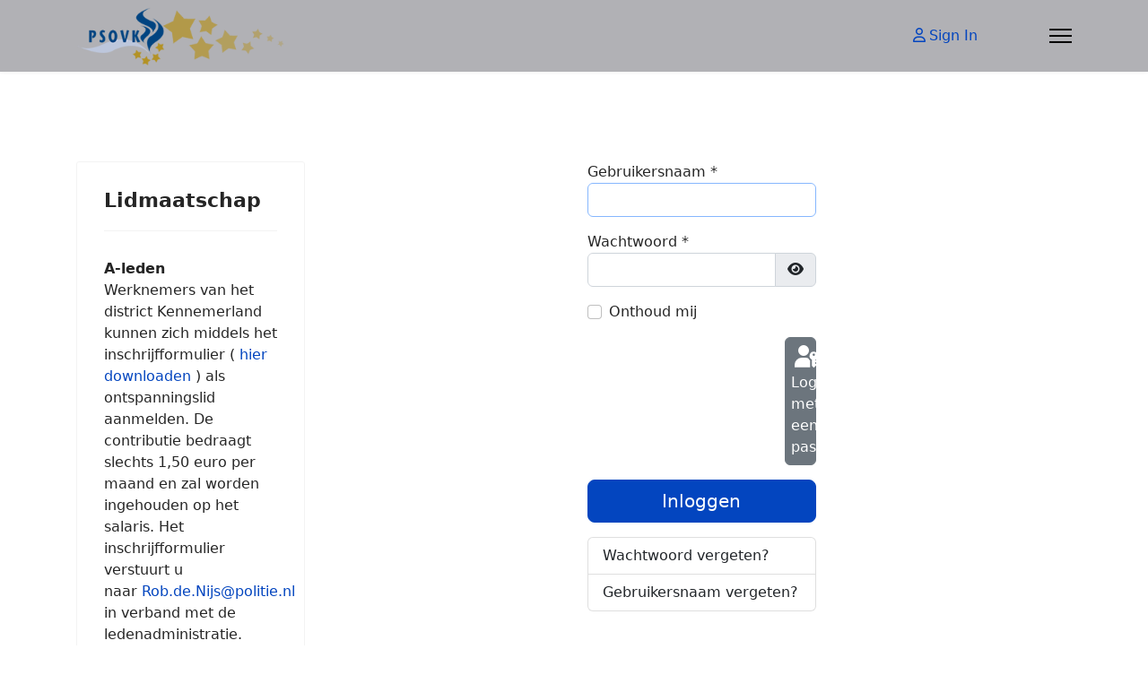

--- FILE ---
content_type: text/html; charset=utf-8
request_url: https://www.psovk.nl/index.php?option=com_users&view=login&Itemid=461
body_size: 4580
content:

<!doctype html>
<html lang="nl-nl" dir="ltr">
	<head>
		
		<meta name="viewport" content="width=device-width, initial-scale=1, shrink-to-fit=no">
		<meta charset="utf-8">
	<meta name="description" content="PSOVK - Politie Sport- en Ontspanning Vereniging Kennemerland">
	<meta name="generator" content="Joomla! - Open Source Content Management">
	<title>PSOVK - login_menu</title>
	<link href="/images/favicon.ico" rel="icon" type="image/vnd.microsoft.icon">
<link href="/media/plg_system_webauthn/css/button.min.css?d0e99e" rel="stylesheet">
	<link href="/media/vendor/joomla-custom-elements/css/joomla-alert.min.css?0.4.1" rel="stylesheet">
	<link href="/templates/shaper_helixultimate/css/font-awesome.min.css?d0e99e" rel="stylesheet">
	<link href="/media/com_icagenda/icicons/style.css?d0e99e" rel="stylesheet">
	<link href="/templates/shaper_helixultimate/css/bootstrap.min.css" rel="stylesheet">
	<link href="/plugins/system/helixultimate/assets/css/system-j4.min.css" rel="stylesheet">
	<link href="/media/system/css/joomla-fontawesome.min.css?d0e99e" rel="stylesheet">
	<link href="/templates/shaper_helixultimate/css/template.css" rel="stylesheet">
	<link href="/templates/shaper_helixultimate/css/presets/preset1.css" rel="stylesheet">
	<style>#sp-header {  
  background: rgb(177, 177, 181);
}

.article-list .article .featured-article-badge {
  position: relative;
  float:right;
  cursor: default;
  background-color: #0345bf !important;
}</style>
	<style>.sp-megamenu-parent > li > a, .sp-megamenu-parent > li > span, .sp-megamenu-parent .sp-dropdown li.sp-menu-item > a{font-family: 'Arial', sans-serif;text-decoration: none;}
</style>
	<style>.menu.nav-pills > li > a, .menu.nav-pills > li > span, .menu.nav-pills .sp-dropdown li.sp-menu-item > a{font-family: 'Arial', sans-serif;text-decoration: none;}
</style>
	<style>.logo-image {height:65px;}.logo-image-phone {height:65px;}</style>
	<style>@media(max-width: 992px) {.logo-image {height: 36px;}.logo-image-phone {height: 36px;}}</style>
	<style>@media(max-width: 576px) {.logo-image {height: 36px;}.logo-image-phone {height: 36px;}}</style>
	<style>#sp-section-1{ background-color:#0765AD; }</style>
<script type="application/json" class="joomla-script-options new">{"joomla.jtext":{"PLG_SYSTEM_WEBAUTHN_ERR_CANNOT_FIND_USERNAME":"Kan het gebruikersnaam veld niet vinden in de inlogmodule. Sorry, wachtwoordloze authenticatie zal niet werken op deze site tenzij er een andere inlogmodule wordt gebruikt.","PLG_SYSTEM_WEBAUTHN_ERR_EMPTY_USERNAME":"De gebruikersnaam moet worden ingevoerd (maar NIET het wachtwoord) vóór op de wachtwoord inlogknop te klikken.","PLG_SYSTEM_WEBAUTHN_ERR_INVALID_USERNAME":"De opgegeven gebruikersnaam komt niet overeen met een gebruikersaccount dat wachtwoordloos inloggen op deze website heeft ingeschakeld.","JFIELD_PASSWORD_INDICATE_INCOMPLETE":"Wachtwoord voldoet niet aan de vereisten van de website.","JFIELD_PASSWORD_INDICATE_COMPLETE":"Wachtwoord geaccepteerd","JSHOWPASSWORD":"Toon wachtwoord","JHIDEPASSWORD":"Wachtwoord verbergen","ERROR":"Fout","MESSAGE":"Bericht","NOTICE":"Attentie","WARNING":"Waarschuwing","JCLOSE":"Sluiten","JOK":"Ok","JOPEN":"Open","JLIB_FORM_CONTAINS_INVALID_FIELDS":"Het formulier kan niet worden verzonden omdat verplichte gegevens ontbreken. <br> Corrigeer de gemarkeerde velden en probeer het opnieuw.","JLIB_FORM_FIELD_REQUIRED_VALUE":"Vul dit veld in","JLIB_FORM_FIELD_REQUIRED_CHECK":"Een van de opties moet worden geselecteerd","JLIB_FORM_FIELD_INVALID_VALUE":"Deze waarde is niet geldig"},"data":{"breakpoints":{"tablet":991,"mobile":480},"header":{"stickyOffset":"100"}},"system.paths":{"root":"","rootFull":"https:\/\/www.psovk.nl\/","base":"","baseFull":"https:\/\/www.psovk.nl\/"},"csrf.token":"b8825c679a0ecdb1a558ee3a0e48008c","system.keepalive":{"interval":3540000,"uri":"\/index.php?option=com_ajax&amp;format=json"}}</script>
	<script src="/media/system/js/core.min.js?a3d8f8"></script>
	<script src="/media/system/js/keepalive.min.js?08e025" type="module"></script>
	<script src="/media/system/js/fields/validate.min.js?75ac5d" type="module"></script>
	<script src="/media/system/js/fields/passwordview.min.js?61f142" defer></script>
	<script src="/media/vendor/jquery/js/jquery.min.js?3.7.1"></script>
	<script src="/media/legacy/js/jquery-noconflict.min.js?504da4"></script>
	<script src="/media/vendor/bootstrap/js/alert.min.js?5.3.8" type="module"></script>
	<script src="/media/vendor/bootstrap/js/button.min.js?5.3.8" type="module"></script>
	<script src="/media/vendor/bootstrap/js/carousel.min.js?5.3.8" type="module"></script>
	<script src="/media/vendor/bootstrap/js/collapse.min.js?5.3.8" type="module"></script>
	<script src="/media/vendor/bootstrap/js/dropdown.min.js?5.3.8" type="module"></script>
	<script src="/media/vendor/bootstrap/js/modal.min.js?5.3.8" type="module"></script>
	<script src="/media/vendor/bootstrap/js/offcanvas.min.js?5.3.8" type="module"></script>
	<script src="/media/vendor/bootstrap/js/popover.min.js?5.3.8" type="module"></script>
	<script src="/media/vendor/bootstrap/js/scrollspy.min.js?5.3.8" type="module"></script>
	<script src="/media/vendor/bootstrap/js/tab.min.js?5.3.8" type="module"></script>
	<script src="/media/vendor/bootstrap/js/toast.min.js?5.3.8" type="module"></script>
	<script src="/media/system/js/showon.min.js?e51227" type="module"></script>
	<script src="/media/mod_menu/js/menu.min.js?d0e99e" type="module"></script>
	<script src="/media/system/js/messages.min.js?9a4811" type="module"></script>
	<script src="/media/plg_system_webauthn/js/login.min.js?d0e99e" defer></script>
	<script src="/templates/shaper_helixultimate/js/main.js"></script>
	<script src="/plugins/system/helixultimate/assets/js/sticky-sidebar.js"></script>
	<script>template="shaper_helixultimate";</script>
			</head>
	<body class="site helix-ultimate hu com_users com-users view-login layout-default task-none itemid-461 nl-nl ltr layout-fluid offcanvas-init offcanvs-position-right">

		
		
		<div class="body-wrapper">
			<div class="body-innerwrapper">
				
<header id="sp-header" class="header-with-social">
	<div class="container">
		<div class="container-inner">
			<div class="row">
				<!-- Logo -->
				<div id="sp-logo" class="has-border col-auto">
					<div class="sp-column">
													
							<div class="logo"><a href="/">
				<img class='logo-image '
					srcset='https://www.psovk.nl/images/psovk_logo.png 1x'
					src='https://www.psovk.nl/images/psovk_logo.png'
					height='65'
					alt='Politie Sport- en Ontspanning Vereniging Kennemerland (PSOVK)'
				/>
				</a></div>											</div>
				</div>

				<!-- Menu -->
				<div id="sp-menu" class="menu-with-social col-auto flex-auto">
					<div class="sp-column d-flex justify-content-between align-items-center">
						<div class="d-flex menu-wrap menu-with-offcanvas justify-content-between align-items-center flex-auto">
							<nav class="sp-megamenu-wrapper d-flex" role="navigation" aria-label="navigation"></nav>							
						</div>
						
						<!-- Related Modules -->
						<div class="d-none d-lg-flex header-modules align-items-center">
								
															<div class="sp-module">
<a class="sp-sign-in" href="/index.php?option=com_users&amp;view=login&amp;Itemid=461" ><span class="far fa-user me-1" aria-hidden="true"></span><span class="signin-text d-none d-lg-inline-block">Sign In</span></a>
</div>													</div>

						<!-- Social icons -->
						<div class="social-wrap d-flex align-items-center">
													</div>

						<!-- if offcanvas position right -->
													<a id="offcanvas-toggler"  aria-label="Menu" title="Menu"  class="mega_offcanvas offcanvas-toggler-secondary offcanvas-toggler-right d-flex align-items-center" href="#">
							<div class="burger-icon"><span></span><span></span><span></span></div>
							</a>
											</div>
				</div>
			</div>
		</div>
	</div>
</header>				<main id="sp-main">
					
<section id="sp-section-1" >

				
	
<div class="row">
	<div id="sp-title" class="col-lg-12 "><div class="sp-column "></div></div></div>
				
					<script>
			window.addEventListener('DOMContentLoaded', () => {
													var isLeft = document.querySelector('#sp-left .sp-column');
					if (isLeft) {
						const leftSidebar = new StickySidebar('#sp-left .sp-column', {
							containerSelector: '#sp-main-body .row',
							topSpacing: 15,
							minWidth:320
						});
					}
							})
		</script>
	</section>

<section id="sp-main-body" >

										<div class="container">
					<div class="container-inner">
						
	
<div class="row">
	<aside id="sp-left" class="col-lg-3 d-none d-sm-none d-md-none d-lg-block"><div class="sp-column "><div class="sp-module "><h3 class="sp-module-title">Lidmaatschap</h3><div class="sp-module-content">
<div id="mod-custom109" class="mod-custom custom">
    <p><strong>A-leden</strong><br />Werknemers van het district Kennemerland kunnen zich middels het inschrijfformulier ( <a href="/images/Stories/Artikel_img/Hansvos13052024/Inschrijfformulier_PSOVK_2024.doc">hier downloaden</a>&nbsp;) als ontspanningslid aanmelden. De contributie bedraagt slechts 1,50 euro per maand en zal worden ingehouden op het salaris. Het inschrijfformulier verstuurt u naar&nbsp;<a href="mailto:Rob.de.Nijs@politie.nl">Rob.de.Nijs@politie.nl</a><span id="cloak33426"></span> in verband met de ledenadministratie.</p>
<p><strong>B-leden<br /></strong>Ga je met pensioen? Dan kun je B lid worden. Geef dit dan door aan <a href="mailto:Ellen.te.beest@politie.nl">Ellen.te.Beest@politie.nl</a> zodat je van alle voordelen van de PSOVK gebruik kunt blijven maken en ook de nieuwsbrief zult ontvangen.&nbsp;B-leden krijgen in januari bericht om de verschuldigde contributie voor het gehele jaar&nbsp;( met ingang van 1 januari 2024 € 36,- ) over te maken.</p></div>
</div></div></div></aside>
<div id="sp-component" class="col-lg-9 ">
	<div class="sp-column ">
		<div id="system-message-container" aria-live="polite"></div>


		
		<div class="com-users-login login">
	<div class="row justify-content-center">
		<div class="col-lg-4">
			
    
                            
        
    
    <form action="/index.php?option=com_users&amp;task=user.login&amp;Itemid=461" method="post" class="com-users-login__form form-validate form-horizontal well" id="com-users-login__form">

																				<div class="mb-3" >
							<label id="username-lbl" for="username" class="required">
    Gebruikersnaam<span class="star" aria-hidden="true">&#160;*</span></label>
							

    
    <input
        type="text"
        name="username"
        id="username"
        value=""
                class="form-control validate-username required" size="25"         required autocomplete="username"  autofocus     >

    

						</div>
																									<div class="mb-3" >
							<label id="password-lbl" for="password" class="required">
    Wachtwoord<span class="star" aria-hidden="true">&#160;*</span></label>
							
<div class="password-group">
    <div class="input-group">
        <input
            type="password"
            name="password"
            id="password"
            value=""
             autocomplete="current-password" class="form-control required"    size="25" maxlength="99" required  data-min-length="6" data-min-integers="1"  data-min-uppercase="1"   >
                <button type="button" class="btn btn-secondary input-password-toggle">
            <span class="icon-eye icon-fw" aria-hidden="true"></span>
            <span class="visually-hidden">Toon wachtwoord</span>
        </button>
            </div>
</div>						</div>
									

                            <div class="com-users-login__remember mb-3">
                    <div class="form-check">
                        <input class="form-check-input" id="remember" type="checkbox" name="remember" value="yes">
                        <label class="form-check-label" for="remember">
                            Onthoud mij                        </label>
                    </div>
                </div>
            
                            <div class="com-users-login__submit control-group">
                    <div class="controls">
                        <button type="button"
                                class="btn btn-secondary w-100 plg_system_webauthn_login_button"
                                                                    data-webauthn-form="com-users-login__form"
                                                                                                title="Login met een passkey"
                                id="plg_system_webauthn-zFuVzQeYVhZY-u1PepoY9"
                        >
                                                            <svg aria-hidden="true" id="Passkey" xmlns="http://www.w3.org/2000/svg" viewBox="0 0 24 24"><g id="icon-passkey"><circle id="icon-passkey-head" cx="10.5" cy="6" r="4.5"/><path id="icon-passkey-key" d="M22.5,10.5a3.5,3.5,0,1,0-5,3.15V19L19,20.5,21.5,18,20,16.5,21.5,15l-1.24-1.24A3.5,3.5,0,0,0,22.5,10.5Zm-3.5,0a1,1,0,1,1,1-1A1,1,0,0,1,19,10.5Z"/><path id="icon-passkey-body" d="M14.44,12.52A6,6,0,0,0,12,12H9a6,6,0,0,0-6,6v2H16V14.49A5.16,5.16,0,0,1,14.44,12.52Z"/></g></svg>
                                                        Login met een passkey                        </button>
                    </div>
                </div>
            
            <div class="com-users-login__submit control-group">
                <div class="mb-3">
                    <button type="submit" class="btn btn-primary btn-lg w-100">
                        Inloggen                    </button>
                </div>
            </div>

                        <input type="hidden" name="return" value="MTAx">
            <input type="hidden" name="b8825c679a0ecdb1a558ee3a0e48008c" value="1">        </fieldset>
    </form>
    <div class="com-users-login__options list-group">
        <a class="com-users-login__reset list-group-item" href="/index.php?option=com_users&amp;view=reset&amp;Itemid=461">
            Wachtwoord vergeten?        </a>
        <a class="com-users-login__remind list-group-item" href="/index.php?option=com_users&amp;view=remind&amp;Itemid=461">
            Gebruikersnaam vergeten?        </a>
            </div>
</div>


			</div>
</div>
</div>
											</div>
				</div>
						
					<script>
			window.addEventListener('DOMContentLoaded', () => {
													var isLeft = document.querySelector('#sp-left .sp-column');
					if (isLeft) {
						const leftSidebar = new StickySidebar('#sp-left .sp-column', {
							containerSelector: '#sp-main-body .row',
							topSpacing: 15,
							minWidth:320
						});
					}
							})
		</script>
	</section>

<footer id="sp-footer" >

						<div class="container">
				<div class="container-inner">
			
	
<div class="row">
	<div id="sp-footer1" class="col-lg-12 "><div class="sp-column "><span class="sp-copyright">© 2026 Yoxxtech</span></div></div></div>
							</div>
			</div>
			
					<script>
			window.addEventListener('DOMContentLoaded', () => {
													var isLeft = document.querySelector('#sp-left .sp-column');
					if (isLeft) {
						const leftSidebar = new StickySidebar('#sp-left .sp-column', {
							containerSelector: '#sp-main-body .row',
							topSpacing: 15,
							minWidth:320
						});
					}
							})
		</script>
	</footer>
				</main>
			</div>
		</div>

		<!-- Off Canvas Menu -->
		<div class="offcanvas-overlay"></div>
		<!-- Rendering the offcanvas style -->
		<!-- If canvas style selected then render the style -->
		<!-- otherwise (for old templates) attach the offcanvas module position -->
					<div class="offcanvas-menu left-1" tabindex="-1" inert>
	<div class="d-flex align-items-center p-3 pt-4">
				<a href="#" class="close-offcanvas" role="button" aria-label="Close Off-canvas">
			<div class="burger-icon" aria-hidden="true">
				<span></span>
				<span></span>
				<span></span>
			</div>
		</a>
	</div>
	
	<div class="offcanvas-inner">
		<div class="d-flex header-modules mb-3">
			
					</div>
		
					<div class="sp-module "><div class="sp-module-content"><ul class="mod-menu mod-list menu nav-pills">
<li class="item-387"><a href="/index.php?option=com_content&amp;view=article&amp;id=81&amp;Itemid=387" >Betaalgegevens</a></li></ul></li></ul>
</div></div>		
		
		
		
					
				
		<!-- custom module position -->
		
	</div>
</div>				

		
		

		<!-- Go to top -->
					<a href="#" class="sp-scroll-up" aria-label="Scroll to top" role="button"><span class="fas fa-angle-up" aria-hidden="true"></span></a>
					</body>
</html>